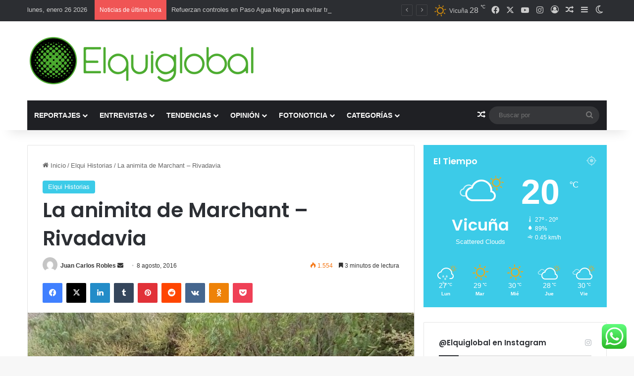

--- FILE ---
content_type: text/html; charset=utf-8
request_url: https://accounts.google.com/o/oauth2/postmessageRelay?parent=https%3A%2F%2Fwww.elquiglobal.cl&jsh=m%3B%2F_%2Fscs%2Fabc-static%2F_%2Fjs%2Fk%3Dgapi.lb.en.2kN9-TZiXrM.O%2Fd%3D1%2Frs%3DAHpOoo_B4hu0FeWRuWHfxnZ3V0WubwN7Qw%2Fm%3D__features__
body_size: 161
content:
<!DOCTYPE html><html><head><title></title><meta http-equiv="content-type" content="text/html; charset=utf-8"><meta http-equiv="X-UA-Compatible" content="IE=edge"><meta name="viewport" content="width=device-width, initial-scale=1, minimum-scale=1, maximum-scale=1, user-scalable=0"><script src='https://ssl.gstatic.com/accounts/o/2580342461-postmessagerelay.js' nonce="LzaRDGEtnDaebReT9JvTcQ"></script></head><body><script type="text/javascript" src="https://apis.google.com/js/rpc:shindig_random.js?onload=init" nonce="LzaRDGEtnDaebReT9JvTcQ"></script></body></html>

--- FILE ---
content_type: text/html; charset=utf-8
request_url: https://www.google.com/recaptcha/api2/aframe
body_size: 259
content:
<!DOCTYPE HTML><html><head><meta http-equiv="content-type" content="text/html; charset=UTF-8"></head><body><script nonce="d0MCrp65WxEbTKwjqhE1Qg">/** Anti-fraud and anti-abuse applications only. See google.com/recaptcha */ try{var clients={'sodar':'https://pagead2.googlesyndication.com/pagead/sodar?'};window.addEventListener("message",function(a){try{if(a.source===window.parent){var b=JSON.parse(a.data);var c=clients[b['id']];if(c){var d=document.createElement('img');d.src=c+b['params']+'&rc='+(localStorage.getItem("rc::a")?sessionStorage.getItem("rc::b"):"");window.document.body.appendChild(d);sessionStorage.setItem("rc::e",parseInt(sessionStorage.getItem("rc::e")||0)+1);localStorage.setItem("rc::h",'1769431710693');}}}catch(b){}});window.parent.postMessage("_grecaptcha_ready", "*");}catch(b){}</script></body></html>